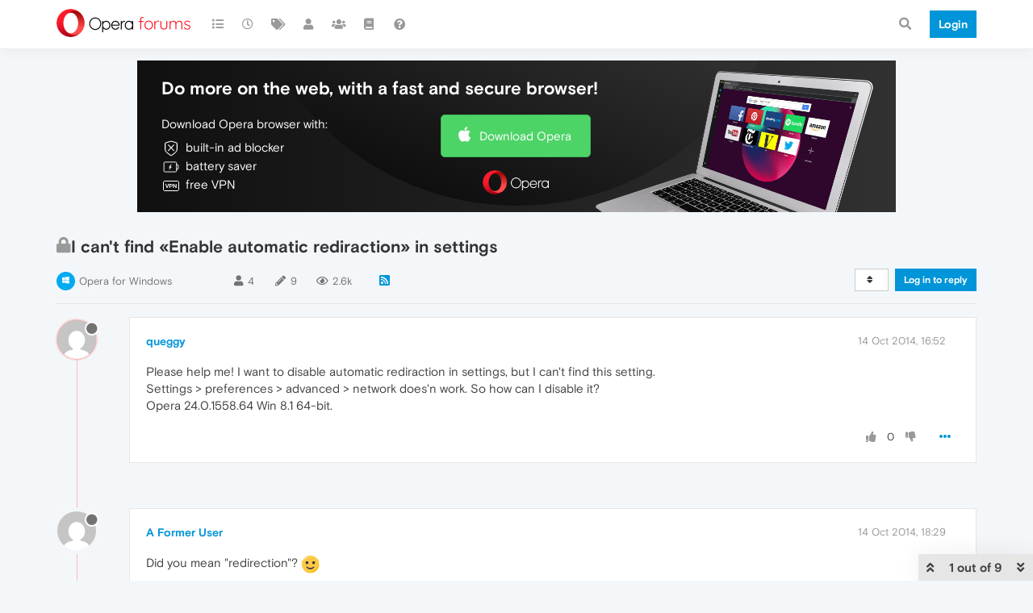

--- FILE ---
content_type: text/html; charset=utf-8
request_url: https://forums.opera.com/topic/5664/i-can-t-find-enable-automatic-rediraction-in-settings
body_size: 17309
content:
<!DOCTYPE html>
<html lang="en-GB" data-dir="ltr" style="direction: ltr; --panel-offset: 50px;"  >
<head>
	<title>I can&#x27;t find «Enable automatic rediraction» in settings | Opera forums</title>
	<meta name="viewport" content="width&#x3D;device-width, initial-scale&#x3D;1.0" />
	<meta name="content-type" content="text/html; charset=UTF-8" />
	<meta name="apple-mobile-web-app-capable" content="yes" />
	<meta name="mobile-web-app-capable" content="yes" />
	<meta property="og:site_name" content="Opera forums" />
	<meta name="msapplication-badge" content="frequency=30; polling-uri=https://forums.opera.com/sitemap.xml" />
	<meta name="theme-color" content="#ffffff" />
	<meta name="title" content="I can&#x27;t find «Enable automatic rediraction» in settings" />
	<meta name="description" content="Please help me! I want to disable automatic rediraction in settings, but I can&#x27;t find this setting. Settings &gt; preferences &gt; advanced &gt; network does&#x27;n work. So how can I disable it? Opera 24.0.1558.64 Win 8.1 64-bit. " />
	<meta property="og:title" content="I can&#x27;t find «Enable automatic rediraction» in settings" />
	<meta property="og:description" content="Please help me! I want to disable automatic rediraction in settings, but I can&#x27;t find this setting. Settings &gt; preferences &gt; advanced &gt; network does&#x27;n work. So how can I disable it? Opera 24.0.1558.64 Win 8.1 64-bit. " />
	<meta property="og:type" content="article" />
	<meta property="article:published_time" content="2014-10-14T16:52:19.000Z" />
	<meta property="article:modified_time" content="2014-10-15T18:40:24.000Z" />
	<meta property="article:section" content="Opera for Windows" />
	<meta property="og:image" content="https://www.gravatar.com/avatar/a69ba1cf82edfcad0e0413510b15389f?size=192&d=mm" />
	<meta property="og:image:url" content="https://www.gravatar.com/avatar/a69ba1cf82edfcad0e0413510b15389f?size=192&d=mm" />
	<meta property="og:image" content="https://forums.opera.com/assets/uploads/system/og-image.png" />
	<meta property="og:image:url" content="https://forums.opera.com/assets/uploads/system/og-image.png" />
	<meta property="og:image:width" content="192" />
	<meta property="og:image:height" content="192" />
	<meta property="og:url" content="https://forums.opera.com/topic/5664/i-can-t-find-enable-automatic-rediraction-in-settings" />
	
	<link rel="stylesheet" type="text/css" href="/assets/client.css?v=pe35ab12ieg" />
	<link rel="icon" type="image/x-icon" href="/assets/uploads/system/favicon.ico?v&#x3D;pe35ab12ieg" />
	<link rel="manifest" href="/manifest.webmanifest" crossorigin="use-credentials" />
	<link rel="search" type="application/opensearchdescription+xml" title="Opera forums" href="/osd.xml" />
	<link rel="apple-touch-icon" href="/assets/uploads/system/touchicon-orig.png" />
	<link rel="icon" sizes="36x36" href="/assets/uploads/system/touchicon-36.png" />
	<link rel="icon" sizes="48x48" href="/assets/uploads/system/touchicon-48.png" />
	<link rel="icon" sizes="72x72" href="/assets/uploads/system/touchicon-72.png" />
	<link rel="icon" sizes="96x96" href="/assets/uploads/system/touchicon-96.png" />
	<link rel="icon" sizes="144x144" href="/assets/uploads/system/touchicon-144.png" />
	<link rel="icon" sizes="192x192" href="/assets/uploads/system/touchicon-192.png" />
	<link rel="prefetch" href="/assets/src/modules/composer.js?v&#x3D;pe35ab12ieg" />
	<link rel="prefetch" href="/assets/src/modules/composer/uploads.js?v&#x3D;pe35ab12ieg" />
	<link rel="prefetch" href="/assets/src/modules/composer/drafts.js?v&#x3D;pe35ab12ieg" />
	<link rel="prefetch" href="/assets/src/modules/composer/tags.js?v&#x3D;pe35ab12ieg" />
	<link rel="prefetch" href="/assets/src/modules/composer/categoryList.js?v&#x3D;pe35ab12ieg" />
	<link rel="prefetch" href="/assets/src/modules/composer/resize.js?v&#x3D;pe35ab12ieg" />
	<link rel="prefetch" href="/assets/src/modules/composer/autocomplete.js?v&#x3D;pe35ab12ieg" />
	<link rel="prefetch" href="/assets/templates/composer.tpl?v&#x3D;pe35ab12ieg" />
	<link rel="prefetch" href="/assets/language/en-GB/topic.json?v&#x3D;pe35ab12ieg" />
	<link rel="prefetch" href="/assets/language/en-GB/modules.json?v&#x3D;pe35ab12ieg" />
	<link rel="prefetch" href="/assets/language/en-GB/tags.json?v&#x3D;pe35ab12ieg" />
	<link rel="prefetch stylesheet" href="/assets/plugins/nodebb-plugin-markdown/themes/default.min.css" />
	<link rel="prefetch" href="/assets/language/en-GB/markdown.json?v&#x3D;pe35ab12ieg" />
	<link rel="prefetch" href="/assets/src/modules/highlight.js" />
	<link rel="stylesheet" href="https://forums.opera.com/assets/plugins/nodebb-plugin-emoji/emoji/styles.css?v&#x3D;pe35ab12ieg" />
	<link rel="canonical" href="https://forums.opera.com/topic/5664/i-can-t-find-enable-automatic-rediraction-in-settings" />
	<link rel="alternate" type="application/rss+xml" href="/topic/5664.rss" />
	<link rel="up" href="https://forums.opera.com/category/11/opera-for-windows" />
	

	<script>
		var config = JSON.parse('{"relative_path":"","upload_url":"/assets/uploads","asset_base_url":"/assets","assetBaseUrl":"/assets","siteTitle":"Opera forums","browserTitle":"Opera forums","titleLayout":"&#123;pageTitle&#125; | &#123;browserTitle&#125;","showSiteTitle":true,"maintenanceMode":false,"minimumTitleLength":4,"maximumTitleLength":255,"minimumPostLength":4,"maximumPostLength":4999,"minimumTagsPerTopic":0,"maximumTagsPerTopic":5,"minimumTagLength":3,"maximumTagLength":15,"undoTimeout":10000,"useOutgoingLinksPage":false,"allowGuestHandles":false,"allowTopicsThumbnail":false,"usePagination":false,"disableChat":false,"disableChatMessageEditing":false,"maximumChatMessageLength":1000,"socketioTransports":["polling","websocket"],"socketioOrigins":"https://forums.opera.com:*","websocketAddress":"","maxReconnectionAttempts":5,"reconnectionDelay":1500,"topicsPerPage":20,"postsPerPage":20,"maximumFileSize":2048,"theme:id":"nodebb-theme-opera","theme:src":"","defaultLang":"en-GB","userLang":"en-GB","loggedIn":false,"uid":-1,"cache-buster":"v=pe35ab12ieg","topicPostSort":"oldest_to_newest","categoryTopicSort":"newest_to_oldest","csrf_token":false,"searchEnabled":true,"searchDefaultInQuick":"titles","bootswatchSkin":"","enablePostHistory":true,"timeagoCutoff":30,"timeagoCodes":["af","am","ar","az-short","az","be","bg","bs","ca","cs","cy","da","de-short","de","dv","el","en-short","en","es-short","es","et","eu","fa-short","fa","fi","fr-short","fr","gl","he","hr","hu","hy","id","is","it-short","it","ja","jv","ko","ky","lt","lv","mk","nl","no","pl","pt-br-short","pt-br","pt-short","pt","ro","rs","ru","rw","si","sk","sl","sq","sr","sv","th","tr-short","tr","uk","ur","uz","vi","zh-CN","zh-TW"],"cookies":{"enabled":false,"message":"[[global:cookies.message]]","dismiss":"[[global:cookies.accept]]","link":"[[global:cookies.learn_more]]","link_url":"https:&#x2F;&#x2F;www.cookiesandyou.com"},"thumbs":{"size":512},"iconBackgrounds":["#f44336","#e91e63","#9c27b0","#673ab7","#3f51b5","#2196f3","#009688","#1b5e20","#33691e","#827717","#e65100","#ff5722","#795548","#607d8b"],"emailPrompt":1,"useragent":{"isYaBrowser":false,"isAuthoritative":true,"isMobile":false,"isMobileNative":false,"isTablet":false,"isiPad":false,"isiPod":false,"isiPhone":false,"isiPhoneNative":false,"isAndroid":false,"isAndroidNative":false,"isBlackberry":false,"isOpera":false,"isIE":false,"isEdge":false,"isIECompatibilityMode":false,"isSafari":false,"isFirefox":false,"isWebkit":false,"isChrome":true,"isKonqueror":false,"isOmniWeb":false,"isSeaMonkey":false,"isFlock":false,"isAmaya":false,"isPhantomJS":false,"isEpiphany":false,"isDesktop":true,"isWindows":false,"isLinux":false,"isLinux64":false,"isMac":true,"isChromeOS":false,"isBada":false,"isSamsung":false,"isRaspberry":false,"isBot":false,"isCurl":false,"isAndroidTablet":false,"isWinJs":false,"isKindleFire":false,"isSilk":false,"isCaptive":false,"isSmartTV":false,"isUC":false,"isFacebook":false,"isAlamoFire":false,"isElectron":false,"silkAccelerated":false,"browser":"Chrome","version":"131.0.0.0","os":"OS X","platform":"Apple Mac","geoIp":{},"source":"Mozilla/5.0 (Macintosh; Intel Mac OS X 10_15_7) AppleWebKit/537.36 (KHTML, like Gecko) Chrome/131.0.0.0 Safari/537.36; ClaudeBot/1.0; +claudebot@anthropic.com)","isWechat":false},"acpLang":"en-GB","topicSearchEnabled":false,"hideSubCategories":false,"hideCategoryLastPost":false,"enableQuickReply":false,"composer-default":{},"markdown":{"highlight":1,"highlightLinesLanguageList":[""],"theme":"default.min.css","defaultHighlightLanguage":""},"opera":{"authValidateEmailURL":"https://auth.opera.com/account/edit-profile"},"google-analytics":{"id":"UA-4118503-39","displayFeatures":"off"},"emojiCustomFirst":false}');
		var app = {
			user: JSON.parse('{"uid":0,"username":"Guest","displayname":"Guest","userslug":"","fullname":"Guest","email":"","icon:text":"?","icon:bgColor":"#aaa","groupTitle":"","groupTitleArray":[],"status":"offline","reputation":0,"email:confirmed":false,"unreadData":{"":{},"new":{},"watched":{},"unreplied":{}},"isAdmin":false,"isGlobalMod":false,"isMod":false,"privileges":{"chat":false,"upload:post:image":false,"upload:post:file":false,"signature":false,"invite":false,"group:create":false,"search:content":false,"search:users":false,"search:tags":false,"view:users":true,"view:tags":true,"view:groups":true,"local:login":false,"ban":false,"mute":false,"view:users:info":false},"timeagoCode":"en","offline":true,"isEmailConfirmSent":false}')
		};
	</script>

	
	
</head>

<body class="page-topic page-topic-5664 page-topic-i-can-t-find-enable-automatic-rediraction-in-settings page-topic-category-11 page-topic-category-opera-for-windows parent-category-5 parent-category-11 page-status-200 theme-opera user-guest skin-noskin">
	<nav id="menu" class="slideout-menu hidden">
		<section class="menu-section" data-section="navigation">
	<ul class="menu-section-list"></ul>
</section>


	</nav>
	<nav id="chats-menu" class="slideout-menu hidden">
		
	</nav>

	<main id="panel" class="slideout-panel">
		<nav class="navbar navbar-default navbar-fixed-top header" id="header-menu" component="navbar">
			<div class="container">
							<div class="navbar-header">
				<button type="button" class="navbar-toggle pull-left" id="mobile-menu">
					<i class="fa fa-lg fa-fw fa-bars unread-count" data-content="0" data-unread-url="/unread"></i>
				</button>
				

				
				<div class="navbar-search visible-xs pull-right">
					<form action="/search" method="GET">
						<button type="button" class="btn btn-link"><i class="fa fa-lg fa-fw fa-search" title="Search"></i></button>
						<input autocomplete="off" type="text" class="form-control hidden" name="term" placeholder="Search"/>
						<button class="btn btn-primary hidden" type="submit"></button>
						<input type="text" class="hidden" name="in" value="titles" />
					</form>
					<div class="quick-search-container hidden">
						<div class="quick-search-results-container"></div>
					</div>
				</div>
				

				<a class="forum-logo-wrapper" href="/">
					<img alt="" class="forum-logo" src="/plugins/nodebb-theme-opera/static/logo@2x.png" />
				</a>

				<div component="navbar/title" class="visible-xs hidden">
					<span></span>
				</div>
			</div>

			<div id="nav-dropdown" class="hidden-xs">
				
				
				<ul id="logged-out-menu" class="nav navbar-nav navbar-right">
					<li class="login">
						<a class="operaLoginButton" href="/auth/opera?return_path=%2Ftopic%2F5664%2Fi-can-t-find-enable-automatic-rediraction-in-settings" data-base-href="/auth/opera" rel="nofollow" target="_top">
							<span class="btn btn-primary">Login</span>
						</a>
					</li>
				</ul>
				
				
				<ul class="nav navbar-nav navbar-right">
					<li>
						<form id="search-form" class="navbar-form clearfix hidden-xs" role="search" method="GET">
							<button id="search-button" type="button" class="btn btn-link"><i class="fa fa-search fa-fw" title="Search"></i></button>
							<div class="hidden" id="search-fields">
								<div class="form-group">
									<input autocomplete="off" type="text" class="form-control" placeholder="Search" name="query" value="">
									<a href="#"><i class="fa fa-gears fa-fw advanced-search-link"></i></a>
								</div>
								<button type="submit" class="btn btn-default hide">Search</button>
							</div>
						</form>
						<div id="quick-search-container" class="quick-search-container hidden">
							<div class="checkbox filter-category">
								<label>
									<input type="checkbox" checked><span class="name"></span>
								</label>
							</div>
							<div class="text-center loading-indicator"><i class="fa fa-spinner fa-spin"></i></div>
							<div class="quick-search-results-container"></div>
						</div>
					</li>
					<li class="visible-xs" id="search-menu">
						<a href="/search">
							<i class="fa fa-search fa-fw"></i> Search
						</a>
					</li>
				</ul>
				

				<ul class="nav navbar-nav navbar-right hidden-xs">
					<li>
						<a href="#" id="reconnect" class="hide" title="Looks like your connection to Opera forums was lost, please wait while we try to reconnect.">
							<i class="fa fa-check"></i>
						</a>
					</li>
				</ul>

				<ul id="main-nav" class="nav navbar-nav">
					
					
					<li class="">
						<a title="Categories" class="navigation-link "
						 href="&#x2F;categories" >
							
							<i class="fa fa-fw fa-list" data-content=""></i>
							
							
							<span class="visible-xs-inline">Categories</span>
							
							
						</a>
						
					</li>
					
					
					
					<li class="">
						<a title="Recent" class="navigation-link "
						 href="&#x2F;recent" >
							
							<i class="fa fa-fw fa-clock-o" data-content=""></i>
							
							
							<span class="visible-xs-inline">Recent</span>
							
							
						</a>
						
					</li>
					
					
					
					<li class="">
						<a title="Tags" class="navigation-link "
						 href="&#x2F;tags" >
							
							<i class="fa fa-fw fa-tags" data-content=""></i>
							
							
							<span class="visible-xs-inline">Tags</span>
							
							
						</a>
						
					</li>
					
					
					
					<li class="">
						<a title="Users" class="navigation-link "
						 href="&#x2F;users" >
							
							<i class="fa fa-fw fa-user" data-content=""></i>
							
							
							<span class="visible-xs-inline">Users</span>
							
							
						</a>
						
					</li>
					
					
					
					<li class="">
						<a title="Groups" class="navigation-link "
						 href="&#x2F;groups" >
							
							<i class="fa fa-fw fa-group" data-content=""></i>
							
							
							<span class="visible-xs-inline">Groups</span>
							
							
						</a>
						
					</li>
					
					
					
					<li class="">
						<a title="Rules" class="navigation-link "
						 href="&#x2F;rules" >
							
							<i class="fa fa-fw fa-book" data-content=""></i>
							
							
							<span class="visible-xs-inline">Rules</span>
							
							
						</a>
						
					</li>
					
					
					
					<li class="">
						<a title="Help" class="navigation-link "
						 href="&#x2F;help" >
							
							<i class="fa fa-fw fa-question-circle" data-content=""></i>
							
							
							<span class="visible-xs-inline">Help</span>
							
							
						</a>
						
					</li>
					
					
				</ul>

				
			</div>

			</div>
		</nav>

		
		<div class="container" id="download-opera">
			<div class="get-opera">
    <div class="get-opera-closer">
        <svg width="24px" height="24px" viewBox="0 0 30 30" version="1.1" xmlns="http://www.w3.org/2000/svg"
             xmlns:xlink="http://www.w3.org/1999/xlink">
            <circle id="oval" fill="#fff" cx="15" cy="15" r="9"></circle>
            <path d="M19.5146932,11 L11,19.5146932" id="line-1" stroke="#452eb7" stroke-width="2"></path>
            <path d="M19.5146932,19.5146932 L11,11" id="line-2" stroke="#452eb7" stroke-width="2"></path>
        </svg>
    </div>
    <p class="get-opera-title">
        <strong>Do more on the web, with a fast and secure browser!</strong>
    </p>
    <p class="get-opera-element">Download Opera browser with:</p>
    <ul class="get-opera-features-list">
        <li class="get-opera-features-list--adblocker">built-in ad blocker</li>
        <li class="get-opera-features-list--battery-saver">battery saver</li>
        <li class="get-opera-features-list--free-vpn">free VPN</li>
    </ul>
    <a class="get-opera-btn os-default"
       href="https://www.opera.com/computer"
       data-query-params="utm_campaign=forums_banner&amp;utm_medium=ip&amp;utm_source=forums_opera_com">Download
        Opera</a>
</div>

		</div>
		

		<div class="container" id="content">
		<noscript>
    <div class="alert alert-danger">
        <p>
            Your browser does not seem to support JavaScript. As a result, your viewing experience will be diminished, and you have been placed in <strong>read-only mode</strong>.
        </p>
        <p>
            Please download a browser that supports JavaScript, or enable it if it's disabled (i.e. NoScript).
        </p>
    </div>
</noscript>
		
<div data-widget-area="header">
	
</div>
<div class="row">
	<div class="topic col-lg-12">
		<div class="topic-header">
			<h1 component="post/header" class="" itemprop="name">
				<span class="topic-title">
					<span component="topic/labels">
						<i component="topic/scheduled" class="pull-left fa fa-clock-o hidden" title="Scheduled"></i>
						<i component="topic/pinned" class="pull-left fa fa-thumb-tack hidden" title="Pinned"></i>
						<i component="topic/locked" class="pull-left fa fa-lock " title="Locked"></i>
						<i class="pull-left fa fa-arrow-circle-right hidden" title="Moved"></i>
						
					</span>
					<span component="topic/title">I can&#x27;t find «Enable automatic rediraction» in settings</span>
				</span>
			</h1>

			<div class="topic-info clearfix">
				<div class="category-item inline-block">
					<div role="presentation" class="icon pull-left" style="background-color: #00abef; color: #ffffff;">
						<i class="fa fa-fw fa-windows"></i>
					</div>
					<a href="/category/11/opera-for-windows">Opera for Windows</a>
				</div>

				<div class="tags tag-list inline-block hidden-xs">
					
				</div>
				<div class="inline-block hidden-xs">
					<div class="stats text-muted">
	<i class="fa fa-fw fa-user" title="Posters"></i>
	<span title="4" class="human-readable-number">4</span>
</div>
<div class="stats text-muted">
	<i class="fa fa-fw fa-pencil" title="Posts"></i>
	<span component="topic/post-count" title="9" class="human-readable-number">9</span>
</div>
<div class="stats views text-muted">
	<i class="fa fa-fw fa-eye" title="Views"></i>
	<span class="human-readable-number" title="2633">2633</span>
</div>
				</div>
				
				<a class="hidden-xs" target="_blank" href="/topic/5664.rss"><i class="fa fa-rss-square"></i></a>
				
				

				<div class="topic-main-buttons pull-right inline-block">
	<span class="loading-indicator btn pull-left hidden" done="0">
		<span class="hidden-xs">Loading More Posts</span> <i class="fa fa-refresh fa-spin"></i>
	</span>

	

	

	<div title="Sort by" class="btn-group bottom-sheet hidden-xs" component="thread/sort">
	<button class="btn btn-sm btn-default dropdown-toggle" data-toggle="dropdown" type="button">
	<span><i class="fa fa-fw fa-sort"></i></span></button>
	<ul class="dropdown-menu dropdown-menu-right">
		<li><a href="#" class="oldest_to_newest" data-sort="oldest_to_newest"><i class="fa fa-fw"></i> Oldest to Newest</a></li>
		<li><a href="#" class="newest_to_oldest" data-sort="newest_to_oldest"><i class="fa fa-fw"></i> Newest to Oldest</a></li>
		<li><a href="#" class="most_votes" data-sort="most_votes"><i class="fa fa-fw"></i> Most Votes</a></li>
	</ul>
</div>


	<div class="inline-block">
	
	</div>
	<div component="topic/reply/container" class="btn-group action-bar bottom-sheet hidden">
	<a href="/compose?tid=5664&title=I can&#x27;t find «Enable automatic rediraction» in settings" class="btn btn-sm btn-primary" component="topic/reply" data-ajaxify="false" role="button"><i class="fa fa-reply visible-xs-inline"></i><span class="visible-sm-inline visible-md-inline visible-lg-inline"> Reply</span></a>
	<button type="button" class="btn btn-sm btn-info dropdown-toggle" data-toggle="dropdown">
		<span class="caret"></span>
	</button>
	<ul class="dropdown-menu pull-right" role="menu">
		<li><a href="#" component="topic/reply-as-topic">Reply as topic</a></li>
	</ul>
</div>




<a component="topic/reply/guest" href="/auth/opera?return_path=%2Ftopic%2F5664%2Fi-can-t-find-enable-automatic-rediraction-in-settings" data-base-href="/auth/opera" class="btn btn-sm btn-primary operaLoginButton" rel="nofollow" target="_top">Log in to reply</a>



</div>

			</div>
		</div>
		

		
		<div component="topic/deleted/message" class="alert alert-warning hidden clearfix">
    <span class="pull-left">This topic has been deleted. Only users with topic management privileges can see it.</span>
    <span class="pull-right">
        
    </span>
</div>
		

		<ul component="topic" class="posts timeline" data-tid="5664" data-cid="11">
			
				<li component="post" class="  topic-owner-post " data-index="0" data-pid="5664" data-uid="46985" data-timestamp="1413305539000" data-username="queggy" data-userslug="queggy" itemscope itemtype="http://schema.org/Comment">
					<a component="post/anchor" data-index="0" id="0"></a>

					<meta itemprop="datePublished" content="2014-10-14T16:52:19.000Z">
					<meta itemprop="dateModified" content="">

					<div class="clearfix post-header">
	<div class="icon pull-left">
		<a href="/user/queggy">
			<img class="avatar  avatar-sm2x avatar-rounded" alt="queggy" title="queggy" data-uid="46985" loading="lazy" component="user/picture" src="https://www.gravatar.com/avatar/a69ba1cf82edfcad0e0413510b15389f?size=192&d=mm" style="" />
			<i component="user/status" class="fa fa-circle status offline" title="Offline"></i>
		</a>
	</div>
</div>

<div class="content" component="post/content" itemprop="text">
	<small class="post-author">
		<strong>
			<a href="/user/queggy" itemprop="author" data-username="queggy" data-uid="46985">queggy</a>
		</strong>

		

		

		<span class="visible-xs-inline-block visible-sm-inline-block visible-md-inline-block visible-lg-inline-block">
			
			<span>
				
			</span>
		</span>

	</small>
	<small class="pull-right">
		<span class="bookmarked"><i class="fa fa-bookmark-o"></i></span>
	</small>
	<small class="pull-right">
		<i component="post/edit-indicator" class="fa fa-pencil-square edit-icon hidden"></i>

		<small data-editor="" component="post/editor" class="hidden">last edited by  <span class="timeago" title=""></span></small>

		<span class="visible-xs-inline-block visible-sm-inline-block visible-md-inline-block visible-lg-inline-block">
			<a class="permalink" href="/post/5664"><span class="timeago" title="2014-10-14T16:52:19.000Z"></span></a>
		</span>
	</small>

	<p dir="auto">Please help me! I want to disable automatic rediraction in settings, but I can't find this setting.<br />
Settings &gt; preferences &gt; advanced &gt; network does'n work. So how can I disable it?<br />
Opera 24.0.1558.64 Win 8.1 64-bit.</p>


	

</div>

<div class="clearfix post-footer">


	<small class="pull-right post-footer-menu">
		<span class="post-tools">
			<a component="post/reply" href="#" class="no-select hidden">Reply</a>
			<a component="post/quote" href="#" class="no-select hidden">Quote</a>
		</span>

		
		<span class="votes">
			<a component="post/upvote" href="#" class="">
				<i class="fa fa-thumbs-up"></i>
			</a>

			<span component="post/vote-count" data-votes="0">0</span>

			
			<a component="post/downvote" href="#" class="">
				<i class="fa fa-thumbs-down"></i>
			</a>
			
		</span>
		

		<span component="post/tools" class="dropdown moderator-tools bottom-sheet ">
	<a href="#" data-toggle="dropdown" data-ajaxify="false"><i class="fa fa-fw fa-ellipsis-h"></i></a>
	<ul class="dropdown-menu dropdown-menu-right" role="menu"></ul>
</span>

	</small>

	
	<a component="post/reply-count" data-target-component="post/replies/container" href="#" class="threaded-replies no-select hidden">
		<span component="post/reply-count/avatars" class="avatars hidden ">
			
		</span>

		<strong class="replies-count" component="post/reply-count/text" data-replies="0">1 Reply</strong>
		<span class="replies-last hidden-xs">Last reply <span class="timeago" title=""></span></span>

		<i class="fa fa-fw fa-chevron-right" component="post/replies/open"></i>
		<i class="fa fa-fw fa-chevron-down hidden" component="post/replies/close"></i>
		<i class="fa fa-fw fa-spin fa-spinner hidden" component="post/replies/loading"></i>
	</a>
	
	<div component="post/replies/container"></div>
</div>

				</li>
				
			
				<li component="post" class="   " data-index="1" data-pid="54073" data-uid="1966" data-timestamp="1413311389000" data-username="A Former User" data-userslug="" itemscope itemtype="http://schema.org/Comment">
					<a component="post/anchor" data-index="1" id="1"></a>

					<meta itemprop="datePublished" content="2014-10-14T18:29:49.000Z">
					<meta itemprop="dateModified" content="">

					<div class="clearfix post-header">
	<div class="icon pull-left">
		<a href="#">
			<img class="avatar  avatar-sm2x avatar-rounded" alt="A Former User" title="A Former User" data-uid="0" loading="lazy" component="user/picture" src="https://www.gravatar.com/avatar/d41d8cd98f00b204e9800998ecf8427e?size=192&d=mm" style="" />
			<i component="user/status" class="fa fa-circle status offline" title="Offline"></i>
		</a>
	</div>
</div>

<div class="content" component="post/content" itemprop="text">
	<small class="post-author">
		<strong>
			<a href="#" itemprop="author" data-username="A Former User" data-uid="0">A Former User</a>
		</strong>

		

		

		<span class="visible-xs-inline-block visible-sm-inline-block visible-md-inline-block visible-lg-inline-block">
			
			<span>
				
			</span>
		</span>

	</small>
	<small class="pull-right">
		<span class="bookmarked"><i class="fa fa-bookmark-o"></i></span>
	</small>
	<small class="pull-right">
		<i component="post/edit-indicator" class="fa fa-pencil-square edit-icon hidden"></i>

		<small data-editor="" component="post/editor" class="hidden">last edited by  <span class="timeago" title=""></span></small>

		<span class="visible-xs-inline-block visible-sm-inline-block visible-md-inline-block visible-lg-inline-block">
			<a class="permalink" href="/post/54073"><span class="timeago" title="2014-10-14T18:29:49.000Z"></span></a>
		</span>
	</small>

	<p dir="auto">Did you mean "redirection"? <img src="https://forums.opera.com/assets/plugins/nodebb-plugin-emoji/emoji/emoji-one/1f642.png?v=pe35ab12ieg" class="not-responsive emoji emoji-emoji-one emoji--slightly_smiling_face" title=":)" alt="🙂" /></p>
<p dir="auto">Did you try heading to <code>opera://flags</code>?</p>


	

</div>

<div class="clearfix post-footer">


	<small class="pull-right post-footer-menu">
		<span class="post-tools">
			<a component="post/reply" href="#" class="no-select hidden">Reply</a>
			<a component="post/quote" href="#" class="no-select hidden">Quote</a>
		</span>

		
		<span class="votes">
			<a component="post/upvote" href="#" class="">
				<i class="fa fa-thumbs-up"></i>
			</a>

			<span component="post/vote-count" data-votes="0">0</span>

			
			<a component="post/downvote" href="#" class="">
				<i class="fa fa-thumbs-down"></i>
			</a>
			
		</span>
		

		<span component="post/tools" class="dropdown moderator-tools bottom-sheet ">
	<a href="#" data-toggle="dropdown" data-ajaxify="false"><i class="fa fa-fw fa-ellipsis-h"></i></a>
	<ul class="dropdown-menu dropdown-menu-right" role="menu"></ul>
</span>

	</small>

	
	<a component="post/reply-count" data-target-component="post/replies/container" href="#" class="threaded-replies no-select hidden">
		<span component="post/reply-count/avatars" class="avatars hidden ">
			
		</span>

		<strong class="replies-count" component="post/reply-count/text" data-replies="0">1 Reply</strong>
		<span class="replies-last hidden-xs">Last reply <span class="timeago" title=""></span></span>

		<i class="fa fa-fw fa-chevron-right" component="post/replies/open"></i>
		<i class="fa fa-fw fa-chevron-down hidden" component="post/replies/close"></i>
		<i class="fa fa-fw fa-spin fa-spinner hidden" component="post/replies/loading"></i>
	</a>
	
	<div component="post/replies/container"></div>
</div>

				</li>
				
			
				<li component="post" class="  topic-owner-post " data-index="2" data-pid="54075" data-uid="46985" data-timestamp="1413313244000" data-username="queggy" data-userslug="queggy" itemscope itemtype="http://schema.org/Comment">
					<a component="post/anchor" data-index="2" id="2"></a>

					<meta itemprop="datePublished" content="2014-10-14T19:00:44.000Z">
					<meta itemprop="dateModified" content="">

					<div class="clearfix post-header">
	<div class="icon pull-left">
		<a href="/user/queggy">
			<img class="avatar  avatar-sm2x avatar-rounded" alt="queggy" title="queggy" data-uid="46985" loading="lazy" component="user/picture" src="https://www.gravatar.com/avatar/a69ba1cf82edfcad0e0413510b15389f?size=192&d=mm" style="" />
			<i component="user/status" class="fa fa-circle status offline" title="Offline"></i>
		</a>
	</div>
</div>

<div class="content" component="post/content" itemprop="text">
	<small class="post-author">
		<strong>
			<a href="/user/queggy" itemprop="author" data-username="queggy" data-uid="46985">queggy</a>
		</strong>

		

		

		<span class="visible-xs-inline-block visible-sm-inline-block visible-md-inline-block visible-lg-inline-block">
			
			<span>
				
			</span>
		</span>

	</small>
	<small class="pull-right">
		<span class="bookmarked"><i class="fa fa-bookmark-o"></i></span>
	</small>
	<small class="pull-right">
		<i component="post/edit-indicator" class="fa fa-pencil-square edit-icon hidden"></i>

		<small data-editor="" component="post/editor" class="hidden">last edited by  <span class="timeago" title=""></span></small>

		<span class="visible-xs-inline-block visible-sm-inline-block visible-md-inline-block visible-lg-inline-block">
			<a class="permalink" href="/post/54075"><span class="timeago" title="2014-10-14T19:00:44.000Z"></span></a>
		</span>
	</small>

	<blockquote>
<p dir="auto">Did you mean "redirection"?<br />
Did you try heading to opera://flags?</p>
</blockquote>
<p dir="auto">Yes, redirection, heh. I'm sorry.<br />
No, there's no plug-ins related with redirection. I activated «Redirect every time» in the promt when browser asked to connect me with something.<br />
Thank you for answer!</p>


	

</div>

<div class="clearfix post-footer">


	<small class="pull-right post-footer-menu">
		<span class="post-tools">
			<a component="post/reply" href="#" class="no-select hidden">Reply</a>
			<a component="post/quote" href="#" class="no-select hidden">Quote</a>
		</span>

		
		<span class="votes">
			<a component="post/upvote" href="#" class="">
				<i class="fa fa-thumbs-up"></i>
			</a>

			<span component="post/vote-count" data-votes="0">0</span>

			
			<a component="post/downvote" href="#" class="">
				<i class="fa fa-thumbs-down"></i>
			</a>
			
		</span>
		

		<span component="post/tools" class="dropdown moderator-tools bottom-sheet ">
	<a href="#" data-toggle="dropdown" data-ajaxify="false"><i class="fa fa-fw fa-ellipsis-h"></i></a>
	<ul class="dropdown-menu dropdown-menu-right" role="menu"></ul>
</span>

	</small>

	
	<a component="post/reply-count" data-target-component="post/replies/container" href="#" class="threaded-replies no-select hidden">
		<span component="post/reply-count/avatars" class="avatars hidden ">
			
		</span>

		<strong class="replies-count" component="post/reply-count/text" data-replies="0">1 Reply</strong>
		<span class="replies-last hidden-xs">Last reply <span class="timeago" title=""></span></span>

		<i class="fa fa-fw fa-chevron-right" component="post/replies/open"></i>
		<i class="fa fa-fw fa-chevron-down hidden" component="post/replies/close"></i>
		<i class="fa fa-fw fa-spin fa-spinner hidden" component="post/replies/loading"></i>
	</a>
	
	<div component="post/replies/container"></div>
</div>

				</li>
				
			
				<li component="post" class="   " data-index="3" data-pid="54079" data-uid="73" data-timestamp="1413317077000" data-username="leocg" data-userslug="leocg" itemscope itemtype="http://schema.org/Comment">
					<a component="post/anchor" data-index="3" id="3"></a>

					<meta itemprop="datePublished" content="2014-10-14T20:04:37.000Z">
					<meta itemprop="dateModified" content="">

					<div class="clearfix post-header">
	<div class="icon pull-left">
		<a href="/user/leocg">
			<img class="avatar  avatar-sm2x avatar-rounded" alt="leocg" title="leocg" data-uid="73" loading="lazy" component="user/picture" src="https://www.gravatar.com/avatar/c5fa45c96370c4e87babc48ea950c830?size=192&d=mm" style="" />
			<i component="user/status" class="fa fa-circle status away" title="Away"></i>
		</a>
	</div>
</div>

<div class="content" component="post/content" itemprop="text">
	<small class="post-author">
		<strong>
			<a href="/user/leocg" itemprop="author" data-username="leocg" data-uid="73">leocg</a>
		</strong>

		

<a href="/groups/global-moderators"><small class="label group-label inline-block" style="color:#ffffff;background-color: #006ca6;"><i class="fa fa-gavel"></i> Moderator</small></a>



<a href="/groups/community-volunteers"><small class="label group-label inline-block" style="color:#ffffff;background-color: #339900;"><i class="fa fa-hand-paper-o"></i> Volunteer</small></a>



		

		<span class="visible-xs-inline-block visible-sm-inline-block visible-md-inline-block visible-lg-inline-block">
			
			<span>
				
			</span>
		</span>

	</small>
	<small class="pull-right">
		<span class="bookmarked"><i class="fa fa-bookmark-o"></i></span>
	</small>
	<small class="pull-right">
		<i component="post/edit-indicator" class="fa fa-pencil-square edit-icon hidden"></i>

		<small data-editor="" component="post/editor" class="hidden">last edited by  <span class="timeago" title=""></span></small>

		<span class="visible-xs-inline-block visible-sm-inline-block visible-md-inline-block visible-lg-inline-block">
			<a class="permalink" href="/post/54079"><span class="timeago" title="2014-10-14T20:04:37.000Z"></span></a>
		</span>
	</small>

	<p dir="auto">There is no such setting on Opera Blink (15+)</p>


	

</div>

<div class="clearfix post-footer">


	<small class="pull-right post-footer-menu">
		<span class="post-tools">
			<a component="post/reply" href="#" class="no-select hidden">Reply</a>
			<a component="post/quote" href="#" class="no-select hidden">Quote</a>
		</span>

		
		<span class="votes">
			<a component="post/upvote" href="#" class="">
				<i class="fa fa-thumbs-up"></i>
			</a>

			<span component="post/vote-count" data-votes="0">0</span>

			
			<a component="post/downvote" href="#" class="">
				<i class="fa fa-thumbs-down"></i>
			</a>
			
		</span>
		

		<span component="post/tools" class="dropdown moderator-tools bottom-sheet ">
	<a href="#" data-toggle="dropdown" data-ajaxify="false"><i class="fa fa-fw fa-ellipsis-h"></i></a>
	<ul class="dropdown-menu dropdown-menu-right" role="menu"></ul>
</span>

	</small>

	
	<a component="post/reply-count" data-target-component="post/replies/container" href="#" class="threaded-replies no-select hidden">
		<span component="post/reply-count/avatars" class="avatars hidden ">
			
		</span>

		<strong class="replies-count" component="post/reply-count/text" data-replies="0">1 Reply</strong>
		<span class="replies-last hidden-xs">Last reply <span class="timeago" title=""></span></span>

		<i class="fa fa-fw fa-chevron-right" component="post/replies/open"></i>
		<i class="fa fa-fw fa-chevron-down hidden" component="post/replies/close"></i>
		<i class="fa fa-fw fa-spin fa-spinner hidden" component="post/replies/loading"></i>
	</a>
	
	<div component="post/replies/container"></div>
</div>

				</li>
				
			
				<li component="post" class="  topic-owner-post " data-index="4" data-pid="54117" data-uid="46985" data-timestamp="1413345299000" data-username="queggy" data-userslug="queggy" itemscope itemtype="http://schema.org/Comment">
					<a component="post/anchor" data-index="4" id="4"></a>

					<meta itemprop="datePublished" content="2014-10-15T03:54:59.000Z">
					<meta itemprop="dateModified" content="">

					<div class="clearfix post-header">
	<div class="icon pull-left">
		<a href="/user/queggy">
			<img class="avatar  avatar-sm2x avatar-rounded" alt="queggy" title="queggy" data-uid="46985" loading="lazy" component="user/picture" src="https://www.gravatar.com/avatar/a69ba1cf82edfcad0e0413510b15389f?size=192&d=mm" style="" />
			<i component="user/status" class="fa fa-circle status offline" title="Offline"></i>
		</a>
	</div>
</div>

<div class="content" component="post/content" itemprop="text">
	<small class="post-author">
		<strong>
			<a href="/user/queggy" itemprop="author" data-username="queggy" data-uid="46985">queggy</a>
		</strong>

		

		

		<span class="visible-xs-inline-block visible-sm-inline-block visible-md-inline-block visible-lg-inline-block">
			
			<span>
				
			</span>
		</span>

	</small>
	<small class="pull-right">
		<span class="bookmarked"><i class="fa fa-bookmark-o"></i></span>
	</small>
	<small class="pull-right">
		<i component="post/edit-indicator" class="fa fa-pencil-square edit-icon hidden"></i>

		<small data-editor="" component="post/editor" class="hidden">last edited by  <span class="timeago" title=""></span></small>

		<span class="visible-xs-inline-block visible-sm-inline-block visible-md-inline-block visible-lg-inline-block">
			<a class="permalink" href="/post/54117"><span class="timeago" title="2014-10-15T03:54:59.000Z"></span></a>
		</span>
	</small>

	<blockquote>
<p dir="auto">There is no such setting on Opera Blink (15+)</p>
</blockquote>
<p dir="auto">But can I change it somehow?</p>


	

</div>

<div class="clearfix post-footer">


	<small class="pull-right post-footer-menu">
		<span class="post-tools">
			<a component="post/reply" href="#" class="no-select hidden">Reply</a>
			<a component="post/quote" href="#" class="no-select hidden">Quote</a>
		</span>

		
		<span class="votes">
			<a component="post/upvote" href="#" class="">
				<i class="fa fa-thumbs-up"></i>
			</a>

			<span component="post/vote-count" data-votes="0">0</span>

			
			<a component="post/downvote" href="#" class="">
				<i class="fa fa-thumbs-down"></i>
			</a>
			
		</span>
		

		<span component="post/tools" class="dropdown moderator-tools bottom-sheet ">
	<a href="#" data-toggle="dropdown" data-ajaxify="false"><i class="fa fa-fw fa-ellipsis-h"></i></a>
	<ul class="dropdown-menu dropdown-menu-right" role="menu"></ul>
</span>

	</small>

	
	<a component="post/reply-count" data-target-component="post/replies/container" href="#" class="threaded-replies no-select hidden">
		<span component="post/reply-count/avatars" class="avatars hidden ">
			
		</span>

		<strong class="replies-count" component="post/reply-count/text" data-replies="0">1 Reply</strong>
		<span class="replies-last hidden-xs">Last reply <span class="timeago" title=""></span></span>

		<i class="fa fa-fw fa-chevron-right" component="post/replies/open"></i>
		<i class="fa fa-fw fa-chevron-down hidden" component="post/replies/close"></i>
		<i class="fa fa-fw fa-spin fa-spinner hidden" component="post/replies/loading"></i>
	</a>
	
	<div component="post/replies/container"></div>
</div>

				</li>
				
			
				<li component="post" class="   " data-index="5" data-pid="54124" data-uid="73" data-timestamp="1413353742000" data-username="leocg" data-userslug="leocg" itemscope itemtype="http://schema.org/Comment">
					<a component="post/anchor" data-index="5" id="5"></a>

					<meta itemprop="datePublished" content="2014-10-15T06:15:42.000Z">
					<meta itemprop="dateModified" content="">

					<div class="clearfix post-header">
	<div class="icon pull-left">
		<a href="/user/leocg">
			<img class="avatar  avatar-sm2x avatar-rounded" alt="leocg" title="leocg" data-uid="73" loading="lazy" component="user/picture" src="https://www.gravatar.com/avatar/c5fa45c96370c4e87babc48ea950c830?size=192&d=mm" style="" />
			<i component="user/status" class="fa fa-circle status away" title="Away"></i>
		</a>
	</div>
</div>

<div class="content" component="post/content" itemprop="text">
	<small class="post-author">
		<strong>
			<a href="/user/leocg" itemprop="author" data-username="leocg" data-uid="73">leocg</a>
		</strong>

		

<a href="/groups/global-moderators"><small class="label group-label inline-block" style="color:#ffffff;background-color: #006ca6;"><i class="fa fa-gavel"></i> Moderator</small></a>



<a href="/groups/community-volunteers"><small class="label group-label inline-block" style="color:#ffffff;background-color: #339900;"><i class="fa fa-hand-paper-o"></i> Volunteer</small></a>



		

		<span class="visible-xs-inline-block visible-sm-inline-block visible-md-inline-block visible-lg-inline-block">
			
			<span>
				
			</span>
		</span>

	</small>
	<small class="pull-right">
		<span class="bookmarked"><i class="fa fa-bookmark-o"></i></span>
	</small>
	<small class="pull-right">
		<i component="post/edit-indicator" class="fa fa-pencil-square edit-icon hidden"></i>

		<small data-editor="" component="post/editor" class="hidden">last edited by  <span class="timeago" title=""></span></small>

		<span class="visible-xs-inline-block visible-sm-inline-block visible-md-inline-block visible-lg-inline-block">
			<a class="permalink" href="/post/54124"><span class="timeago" title="2014-10-15T06:15:42.000Z"></span></a>
		</span>
	</small>

	<blockquote>
<blockquote>
<p dir="auto">There is no such setting on Opera Blink (15+)</p>
</blockquote>
<p dir="auto">But can I change it somehow?</p>
</blockquote>
<p dir="auto">Nope. Not that i know at least.</p>


	

</div>

<div class="clearfix post-footer">


	<small class="pull-right post-footer-menu">
		<span class="post-tools">
			<a component="post/reply" href="#" class="no-select hidden">Reply</a>
			<a component="post/quote" href="#" class="no-select hidden">Quote</a>
		</span>

		
		<span class="votes">
			<a component="post/upvote" href="#" class="">
				<i class="fa fa-thumbs-up"></i>
			</a>

			<span component="post/vote-count" data-votes="0">0</span>

			
			<a component="post/downvote" href="#" class="">
				<i class="fa fa-thumbs-down"></i>
			</a>
			
		</span>
		

		<span component="post/tools" class="dropdown moderator-tools bottom-sheet ">
	<a href="#" data-toggle="dropdown" data-ajaxify="false"><i class="fa fa-fw fa-ellipsis-h"></i></a>
	<ul class="dropdown-menu dropdown-menu-right" role="menu"></ul>
</span>

	</small>

	
	<a component="post/reply-count" data-target-component="post/replies/container" href="#" class="threaded-replies no-select hidden">
		<span component="post/reply-count/avatars" class="avatars hidden ">
			
		</span>

		<strong class="replies-count" component="post/reply-count/text" data-replies="0">1 Reply</strong>
		<span class="replies-last hidden-xs">Last reply <span class="timeago" title=""></span></span>

		<i class="fa fa-fw fa-chevron-right" component="post/replies/open"></i>
		<i class="fa fa-fw fa-chevron-down hidden" component="post/replies/close"></i>
		<i class="fa fa-fw fa-spin fa-spinner hidden" component="post/replies/loading"></i>
	</a>
	
	<div component="post/replies/container"></div>
</div>

				</li>
				
			
				<li component="post" class="   " data-index="6" data-pid="54125" data-uid="6966" data-timestamp="1413354029000" data-username="A Former User" data-userslug="" itemscope itemtype="http://schema.org/Comment">
					<a component="post/anchor" data-index="6" id="6"></a>

					<meta itemprop="datePublished" content="2014-10-15T06:20:29.000Z">
					<meta itemprop="dateModified" content="">

					<div class="clearfix post-header">
	<div class="icon pull-left">
		<a href="#">
			<img class="avatar  avatar-sm2x avatar-rounded" alt="A Former User" title="A Former User" data-uid="0" loading="lazy" component="user/picture" src="https://www.gravatar.com/avatar/d41d8cd98f00b204e9800998ecf8427e?size=192&d=mm" style="" />
			<i component="user/status" class="fa fa-circle status offline" title="Offline"></i>
		</a>
	</div>
</div>

<div class="content" component="post/content" itemprop="text">
	<small class="post-author">
		<strong>
			<a href="#" itemprop="author" data-username="A Former User" data-uid="0">A Former User</a>
		</strong>

		

		

		<span class="visible-xs-inline-block visible-sm-inline-block visible-md-inline-block visible-lg-inline-block">
			
			<span>
				
			</span>
		</span>

	</small>
	<small class="pull-right">
		<span class="bookmarked"><i class="fa fa-bookmark-o"></i></span>
	</small>
	<small class="pull-right">
		<i component="post/edit-indicator" class="fa fa-pencil-square edit-icon hidden"></i>

		<small data-editor="" component="post/editor" class="hidden">last edited by  <span class="timeago" title=""></span></small>

		<span class="visible-xs-inline-block visible-sm-inline-block visible-md-inline-block visible-lg-inline-block">
			<a class="permalink" href="/post/54125"><span class="timeago" title="2014-10-15T06:20:29.000Z"></span></a>
		</span>
	</small>

	<p dir="auto">Hi <a class="plugin-mentions-user plugin-mentions-a" href="https://forums.opera.com/uid/46985">@queggy</a>: you can install the "<a href="https://chrome.google.com/webstore/detail/fix-url-links-redirect/ngcknmhpnonbbekommfpihpddphgiojd" target="_blank" rel="noopener noreferrer nofollow ugc">Fix Url Links Redirect</a>" extension from the Chrome Web Store, but to install it in the Opera, you need install first one of the extensions: "<a href="https://addons.opera.com/en/extensions/details/extension-source-viewer/" target="_blank" rel="noopener noreferrer nofollow ugc">Extension source viewer</a>", or "<a href="https://addons.opera.com/en/extensions/details/download-chrome-extension-9/" target="_blank" rel="noopener noreferrer nofollow ugc">Download Chrome Extension</a>" <img src="https://forums.opera.com/assets/plugins/nodebb-plugin-emoji/emoji/emoji-one/1f609.png?v=pe35ab12ieg" class="not-responsive emoji emoji-emoji-one emoji--winking_face" title=";-)" alt="😉" /></p>


	

</div>

<div class="clearfix post-footer">


	<small class="pull-right post-footer-menu">
		<span class="post-tools">
			<a component="post/reply" href="#" class="no-select hidden">Reply</a>
			<a component="post/quote" href="#" class="no-select hidden">Quote</a>
		</span>

		
		<span class="votes">
			<a component="post/upvote" href="#" class="">
				<i class="fa fa-thumbs-up"></i>
			</a>

			<span component="post/vote-count" data-votes="0">0</span>

			
			<a component="post/downvote" href="#" class="">
				<i class="fa fa-thumbs-down"></i>
			</a>
			
		</span>
		

		<span component="post/tools" class="dropdown moderator-tools bottom-sheet ">
	<a href="#" data-toggle="dropdown" data-ajaxify="false"><i class="fa fa-fw fa-ellipsis-h"></i></a>
	<ul class="dropdown-menu dropdown-menu-right" role="menu"></ul>
</span>

	</small>

	
	<a component="post/reply-count" data-target-component="post/replies/container" href="#" class="threaded-replies no-select hidden">
		<span component="post/reply-count/avatars" class="avatars hidden ">
			
		</span>

		<strong class="replies-count" component="post/reply-count/text" data-replies="0">1 Reply</strong>
		<span class="replies-last hidden-xs">Last reply <span class="timeago" title=""></span></span>

		<i class="fa fa-fw fa-chevron-right" component="post/replies/open"></i>
		<i class="fa fa-fw fa-chevron-down hidden" component="post/replies/close"></i>
		<i class="fa fa-fw fa-spin fa-spinner hidden" component="post/replies/loading"></i>
	</a>
	
	<div component="post/replies/container"></div>
</div>

				</li>
				
			
				<li component="post" class="  topic-owner-post " data-index="7" data-pid="54165" data-uid="46985" data-timestamp="1413383640000" data-username="queggy" data-userslug="queggy" itemscope itemtype="http://schema.org/Comment">
					<a component="post/anchor" data-index="7" id="7"></a>

					<meta itemprop="datePublished" content="2014-10-15T14:34:00.000Z">
					<meta itemprop="dateModified" content="">

					<div class="clearfix post-header">
	<div class="icon pull-left">
		<a href="/user/queggy">
			<img class="avatar  avatar-sm2x avatar-rounded" alt="queggy" title="queggy" data-uid="46985" loading="lazy" component="user/picture" src="https://www.gravatar.com/avatar/a69ba1cf82edfcad0e0413510b15389f?size=192&d=mm" style="" />
			<i component="user/status" class="fa fa-circle status offline" title="Offline"></i>
		</a>
	</div>
</div>

<div class="content" component="post/content" itemprop="text">
	<small class="post-author">
		<strong>
			<a href="/user/queggy" itemprop="author" data-username="queggy" data-uid="46985">queggy</a>
		</strong>

		

		

		<span class="visible-xs-inline-block visible-sm-inline-block visible-md-inline-block visible-lg-inline-block">
			
			<span>
				
			</span>
		</span>

	</small>
	<small class="pull-right">
		<span class="bookmarked"><i class="fa fa-bookmark-o"></i></span>
	</small>
	<small class="pull-right">
		<i component="post/edit-indicator" class="fa fa-pencil-square edit-icon hidden"></i>

		<small data-editor="" component="post/editor" class="hidden">last edited by  <span class="timeago" title=""></span></small>

		<span class="visible-xs-inline-block visible-sm-inline-block visible-md-inline-block visible-lg-inline-block">
			<a class="permalink" href="/post/54165"><span class="timeago" title="2014-10-15T14:34:00.000Z"></span></a>
		</span>
	</small>

	<blockquote>
<p dir="auto">Hi <a class="plugin-mentions-user plugin-mentions-a" href="https://forums.opera.com/uid/46985">@queggy</a>: you can install the "Fix Url Links Redirect" extension from the Chrome Web Store, but to install it in the Opera, you need install first one of the extensions: "Extension source viewer", or "Download Chrome Extension" <img src="https://forums.opera.com/assets/plugins/nodebb-plugin-emoji/emoji/emoji-one/1f609.png?v=pe35ab12ieg" class="not-responsive emoji emoji-emoji-one emoji--winking_face" title=";-)" alt="😉" /></p>
</blockquote>
<p dir="auto">I will try to do it, thank you so much!</p>


	

</div>

<div class="clearfix post-footer">


	<small class="pull-right post-footer-menu">
		<span class="post-tools">
			<a component="post/reply" href="#" class="no-select hidden">Reply</a>
			<a component="post/quote" href="#" class="no-select hidden">Quote</a>
		</span>

		
		<span class="votes">
			<a component="post/upvote" href="#" class="">
				<i class="fa fa-thumbs-up"></i>
			</a>

			<span component="post/vote-count" data-votes="0">0</span>

			
			<a component="post/downvote" href="#" class="">
				<i class="fa fa-thumbs-down"></i>
			</a>
			
		</span>
		

		<span component="post/tools" class="dropdown moderator-tools bottom-sheet ">
	<a href="#" data-toggle="dropdown" data-ajaxify="false"><i class="fa fa-fw fa-ellipsis-h"></i></a>
	<ul class="dropdown-menu dropdown-menu-right" role="menu"></ul>
</span>

	</small>

	
	<a component="post/reply-count" data-target-component="post/replies/container" href="#" class="threaded-replies no-select hidden">
		<span component="post/reply-count/avatars" class="avatars hidden ">
			
		</span>

		<strong class="replies-count" component="post/reply-count/text" data-replies="0">1 Reply</strong>
		<span class="replies-last hidden-xs">Last reply <span class="timeago" title=""></span></span>

		<i class="fa fa-fw fa-chevron-right" component="post/replies/open"></i>
		<i class="fa fa-fw fa-chevron-down hidden" component="post/replies/close"></i>
		<i class="fa fa-fw fa-spin fa-spinner hidden" component="post/replies/loading"></i>
	</a>
	
	<div component="post/replies/container"></div>
</div>

				</li>
				
			
				<li component="post" class="  topic-owner-post " data-index="8" data-pid="54214" data-uid="46985" data-timestamp="1413398424000" data-username="queggy" data-userslug="queggy" itemscope itemtype="http://schema.org/Comment">
					<a component="post/anchor" data-index="8" id="8"></a>

					<meta itemprop="datePublished" content="2014-10-15T18:40:24.000Z">
					<meta itemprop="dateModified" content="">

					<div class="clearfix post-header">
	<div class="icon pull-left">
		<a href="/user/queggy">
			<img class="avatar  avatar-sm2x avatar-rounded" alt="queggy" title="queggy" data-uid="46985" loading="lazy" component="user/picture" src="https://www.gravatar.com/avatar/a69ba1cf82edfcad0e0413510b15389f?size=192&d=mm" style="" />
			<i component="user/status" class="fa fa-circle status offline" title="Offline"></i>
		</a>
	</div>
</div>

<div class="content" component="post/content" itemprop="text">
	<small class="post-author">
		<strong>
			<a href="/user/queggy" itemprop="author" data-username="queggy" data-uid="46985">queggy</a>
		</strong>

		

		

		<span class="visible-xs-inline-block visible-sm-inline-block visible-md-inline-block visible-lg-inline-block">
			
			<span>
				
			</span>
		</span>

	</small>
	<small class="pull-right">
		<span class="bookmarked"><i class="fa fa-bookmark-o"></i></span>
	</small>
	<small class="pull-right">
		<i component="post/edit-indicator" class="fa fa-pencil-square edit-icon hidden"></i>

		<small data-editor="" component="post/editor" class="hidden">last edited by  <span class="timeago" title=""></span></small>

		<span class="visible-xs-inline-block visible-sm-inline-block visible-md-inline-block visible-lg-inline-block">
			<a class="permalink" href="/post/54214"><span class="timeago" title="2014-10-15T18:40:24.000Z"></span></a>
		</span>
	</small>

	<blockquote>
<p dir="auto">Hi <a class="plugin-mentions-user plugin-mentions-a" href="https://forums.opera.com/uid/46985">@queggy</a>: you can install the "Fix Url Links Redirect" extension from the Chrome Web Store, but to install it in the Opera, you need install first one of the extensions: "Extension source viewer", or "Download Chrome Extension" <img src="https://forums.opera.com/assets/plugins/nodebb-plugin-emoji/emoji/emoji-one/1f609.png?v=pe35ab12ieg" class="not-responsive emoji emoji-emoji-one emoji--winking_face" title=";-)" alt="😉" /></p>
</blockquote>
<p dir="auto">Hmm it's similar to what I want to see, but there's actually one feature I want to have in my Opera. I am playing some games through Steam, and there's some sites with trading etc. where I need to only click «+» button to add user.</p>
<p dir="auto">In the past Opera asked me to do redirect every time in promt, but I activated «Redirect every time» and now I want to see these promts every time again like it was in the past. Maybe «Fix Url Links Redirect» can do that work, but now it don't work on sites I use.</p>


	

</div>

<div class="clearfix post-footer">


	<small class="pull-right post-footer-menu">
		<span class="post-tools">
			<a component="post/reply" href="#" class="no-select hidden">Reply</a>
			<a component="post/quote" href="#" class="no-select hidden">Quote</a>
		</span>

		
		<span class="votes">
			<a component="post/upvote" href="#" class="">
				<i class="fa fa-thumbs-up"></i>
			</a>

			<span component="post/vote-count" data-votes="0">0</span>

			
			<a component="post/downvote" href="#" class="">
				<i class="fa fa-thumbs-down"></i>
			</a>
			
		</span>
		

		<span component="post/tools" class="dropdown moderator-tools bottom-sheet ">
	<a href="#" data-toggle="dropdown" data-ajaxify="false"><i class="fa fa-fw fa-ellipsis-h"></i></a>
	<ul class="dropdown-menu dropdown-menu-right" role="menu"></ul>
</span>

	</small>

	
	<a component="post/reply-count" data-target-component="post/replies/container" href="#" class="threaded-replies no-select hidden">
		<span component="post/reply-count/avatars" class="avatars hidden ">
			
		</span>

		<strong class="replies-count" component="post/reply-count/text" data-replies="0">1 Reply</strong>
		<span class="replies-last hidden-xs">Last reply <span class="timeago" title=""></span></span>

		<i class="fa fa-fw fa-chevron-right" component="post/replies/open"></i>
		<i class="fa fa-fw fa-chevron-down hidden" component="post/replies/close"></i>
		<i class="fa fa-fw fa-spin fa-spinner hidden" component="post/replies/loading"></i>
	</a>
	
	<div component="post/replies/container"></div>
</div>

				</li>
				
			
		</ul>

		

		

		

		<div class="pagination-block text-center">
    <div class="progress-bar"></div>
    <div class="wrapper dropup">
        <i class="fa fa-2x fa-angle-double-up pointer fa-fw pagetop"></i>

        <a href="#" class="dropdown-toggle" data-toggle="dropdown">
            <span class="pagination-text"></span>
        </a>

        <i class="fa fa-2x fa-angle-double-down pointer fa-fw pagebottom"></i>
        <ul class="dropdown-menu dropdown-menu-right" role="menu">
            <li>
                <div class="row">
                    <div class="col-xs-8 post-content"></div>
                    <div class="col-xs-4 text-right">
                        <div class="scroller-content">
                            <span class="pointer pagetop">First post <i class="fa fa-angle-double-up"></i></span>
                            <div class="scroller-container">
                                <div class="scroller-thumb">
                                    <span class="thumb-text"></span>
                                    <div class="scroller-thumb-icon"></div>
                                </div>
                            </div>
                            <span class="pointer pagebottom">Last post <i class="fa fa-angle-double-down"></i></span>
                        </div>
                    </div>
                </div>
                <div class="row">
                    <div class="col-xs-6">
                        <button id="myNextPostBtn" class="btn btn-default form-control" disabled>Go to my next post</button>
                    </div>
                    <div class="col-xs-6">
                        <input type="number" class="form-control" id="indexInput" placeholder="Go to post index">
                    </div>
                </div>
            </li>
        </ul>
    </div>
</div>

	</div>
	<div data-widget-area="sidebar" class="col-lg-3 col-sm-12 hidden">
		
	</div>
</div>

<div data-widget-area="footer">
	
</div>


<noscript>
	<div component="pagination" class="text-center pagination-container hidden">
	<ul class="pagination hidden-xs">
		<li class="previous pull-left disabled">
			<a href="?" data-page="1"><i class="fa fa-chevron-left"></i> </a>
		</li>

		

		<li class="next pull-right disabled">
			<a href="?" data-page="1"> <i class="fa fa-chevron-right"></i></a>
		</li>
	</ul>

	<ul class="pagination hidden-sm hidden-md hidden-lg">
		<li class="first disabled">
			<a href="?" data-page="1"><i class="fa fa-fast-backward"></i> </a>
		</li>

		<li class="previous disabled">
			<a href="?" data-page="1"><i class="fa fa-chevron-left"></i> </a>
		</li>

		<li component="pagination/select-page" class="page select-page">
			<a href="#">1 / 1</a>
		</li>

		<li class="next disabled">
			<a href="?" data-page="1"> <i class="fa fa-chevron-right"></i></a>
		</li>

		<li class="last disabled">
			<a href="?" data-page="1"><i class="fa fa-fast-forward"></i> </a>
		</li>
	</ul>
</div>
</noscript>

<script id="ajaxify-data" type="application/json">{"tid":5664,"uid":46985,"cid":11,"mainPid":5664,"title":"I can&#x27;t find «Enable automatic rediraction» in settings","slug":"5664/i-can-t-find-enable-automatic-rediraction-in-settings","timestamp":1413305539000,"lastposttime":1413398424000,"postcount":9,"viewcount":2633,"locked":1,"teaserPid":"54214","upvotes":0,"downvotes":0,"postercount":4,"deleted":0,"pinned":0,"pinExpiry":0,"deleterUid":0,"titleRaw":"I can't find «Enable automatic rediraction» in settings","timestampISO":"2014-10-14T16:52:19.000Z","scheduled":false,"lastposttimeISO":"2014-10-15T18:40:24.000Z","pinExpiryISO":"","votes":0,"tags":[],"thumbs":[],"posts":[{"pid":5664,"uid":46985,"tid":5664,"content":"<p dir=\"auto\">Please help me! I want to disable automatic rediraction in settings, but I can't find this setting.<br />\nSettings &gt; preferences &gt; advanced &gt; network does'n work. So how can I disable it?<br />\nOpera 24.0.1558.64 Win 8.1 64-bit.<\/p>\n","timestamp":1413305539000,"deleted":0,"upvotes":0,"downvotes":0,"deleterUid":0,"edited":0,"replies":{"hasMore":false,"users":[],"text":"[[topic:one_reply_to_this_post]]","count":0},"bookmarks":0,"votes":0,"timestampISO":"2014-10-14T16:52:19.000Z","editedISO":"","index":0,"eventStart":1413305539000,"eventEnd":1413311389000,"user":{"uid":46985,"username":"queggy","userslug":"queggy","reputation":0,"postcount":6,"topiccount":2,"picture":"https://www.gravatar.com/avatar/a69ba1cf82edfcad0e0413510b15389f?size=192&d=mm","signature":"","banned":false,"banned:expire":0,"status":"offline","lastonline":1508827317541,"groupTitle":null,"displayname":"queggy","groupTitleArray":[],"icon:text":"Q","icon:bgColor":"#f44336","lastonlineISO":"2017-10-24T06:41:57.541Z","banned_until":0,"banned_until_readable":"Not Banned","selectedGroups":[],"custom_profile_info":[]},"editor":null,"bookmarked":false,"upvoted":false,"downvoted":false,"selfPost":false,"topicOwnerPost":true,"display_edit_tools":false,"display_delete_tools":false,"display_moderator_tools":false,"display_move_tools":false,"display_post_menu":true},{"pid":54073,"uid":1966,"tid":5664,"content":"<p dir=\"auto\">Did you mean \"redirection\"? <img src=\"https://forums.opera.com/assets/plugins/nodebb-plugin-emoji/emoji/emoji-one/1f642.png?v=pe35ab12ieg\" class=\"not-responsive emoji emoji-emoji-one emoji--slightly_smiling_face\" title=\":)\" alt=\"🙂\" /><\/p>\n<p dir=\"auto\">Did you try heading to <code>opera://flags<\/code>?<\/p>\n","timestamp":1413311389000,"deleted":0,"upvotes":0,"downvotes":0,"deleterUid":0,"edited":0,"replies":{"hasMore":false,"users":[],"text":"[[topic:one_reply_to_this_post]]","count":0},"bookmarks":0,"votes":0,"timestampISO":"2014-10-14T18:29:49.000Z","editedISO":"","index":1,"eventStart":1413311389000,"eventEnd":1413313244000,"user":{"uid":0,"username":"[[global:former_user]]","userslug":"","reputation":0,"postcount":0,"topiccount":0,"picture":"https://www.gravatar.com/avatar/d41d8cd98f00b204e9800998ecf8427e?size=192&d=mm","signature":"","banned":false,"banned:expire":0,"status":"offline","lastonline":0,"groupTitle":"","oldUid":1966,"displayname":"[[global:former_user]]","email":"","icon:text":"?","icon:bgColor":"#aaa","groupTitleArray":[],"email:confirmed":0,"banned_until":0,"banned_until_readable":"Not Banned","selectedGroups":[],"custom_profile_info":[]},"editor":null,"bookmarked":false,"upvoted":false,"downvoted":false,"selfPost":false,"topicOwnerPost":false,"display_edit_tools":false,"display_delete_tools":false,"display_moderator_tools":false,"display_move_tools":false,"display_post_menu":true},{"pid":54075,"uid":46985,"tid":5664,"content":"<blockquote>\n<p dir=\"auto\">Did you mean \"redirection\"?<br />\nDid you try heading to opera://flags?<\/p>\n<\/blockquote>\n<p dir=\"auto\">Yes, redirection, heh. I'm sorry.<br />\nNo, there's no plug-ins related with redirection. I activated «Redirect every time» in the promt when browser asked to connect me with something.<br />\nThank you for answer!<\/p>\n","timestamp":1413313244000,"deleted":0,"upvotes":0,"downvotes":0,"deleterUid":0,"edited":0,"replies":{"hasMore":false,"users":[],"text":"[[topic:one_reply_to_this_post]]","count":0},"bookmarks":0,"votes":0,"timestampISO":"2014-10-14T19:00:44.000Z","editedISO":"","index":2,"eventStart":1413313244000,"eventEnd":1413317077000,"user":{"uid":46985,"username":"queggy","userslug":"queggy","reputation":0,"postcount":6,"topiccount":2,"picture":"https://www.gravatar.com/avatar/a69ba1cf82edfcad0e0413510b15389f?size=192&d=mm","signature":"","banned":false,"banned:expire":0,"status":"offline","lastonline":1508827317541,"groupTitle":null,"displayname":"queggy","groupTitleArray":[],"icon:text":"Q","icon:bgColor":"#f44336","lastonlineISO":"2017-10-24T06:41:57.541Z","banned_until":0,"banned_until_readable":"Not Banned","selectedGroups":[],"custom_profile_info":[]},"editor":null,"bookmarked":false,"upvoted":false,"downvoted":false,"selfPost":false,"topicOwnerPost":true,"display_edit_tools":false,"display_delete_tools":false,"display_moderator_tools":false,"display_move_tools":false,"display_post_menu":true},{"pid":54079,"uid":73,"tid":5664,"content":"<p dir=\"auto\">There is no such setting on Opera Blink (15+)<\/p>\n","timestamp":1413317077000,"deleted":0,"upvotes":0,"downvotes":0,"deleterUid":0,"edited":0,"replies":{"hasMore":false,"users":[],"text":"[[topic:one_reply_to_this_post]]","count":0},"bookmarks":0,"votes":0,"timestampISO":"2014-10-14T20:04:37.000Z","editedISO":"","index":3,"eventStart":1413317077000,"eventEnd":1413345299000,"user":{"uid":73,"username":"leocg","userslug":"leocg","reputation":3948,"postcount":50226,"topiccount":289,"picture":"https://www.gravatar.com/avatar/c5fa45c96370c4e87babc48ea950c830?size=192&d=mm","signature":"","banned":false,"banned:expire":0,"status":"away","lastonline":1769465534566,"groupTitle":"[\"Global Moderators\",\"Community Volunteers\"]","displayname":"leocg","groupTitleArray":["Global Moderators","Community Volunteers"],"icon:text":"L","icon:bgColor":"#3f51b5","lastonlineISO":"2026-01-26T22:12:14.566Z","banned_until":0,"banned_until_readable":"Not Banned","selectedGroups":[{"name":"Global Moderators","slug":"global-moderators","labelColor":"#006ca6","textColor":"#ffffff","icon":"fa-gavel","userTitle":"Moderator"},{"name":"Community Volunteers","slug":"community-volunteers","labelColor":"#339900","textColor":"#ffffff","icon":"fa-hand-paper-o","userTitle":"Volunteer"}],"custom_profile_info":[]},"editor":null,"bookmarked":false,"upvoted":false,"downvoted":false,"selfPost":false,"topicOwnerPost":false,"display_edit_tools":false,"display_delete_tools":false,"display_moderator_tools":false,"display_move_tools":false,"display_post_menu":true},{"pid":54117,"uid":46985,"tid":5664,"content":"<blockquote>\n<p dir=\"auto\">There is no such setting on Opera Blink (15+)<\/p>\n<\/blockquote>\n<p dir=\"auto\">But can I change it somehow?<\/p>\n","timestamp":1413345299000,"deleted":0,"upvotes":0,"downvotes":0,"deleterUid":0,"edited":0,"replies":{"hasMore":false,"users":[],"text":"[[topic:one_reply_to_this_post]]","count":0},"bookmarks":0,"votes":0,"timestampISO":"2014-10-15T03:54:59.000Z","editedISO":"","index":4,"eventStart":1413345299000,"eventEnd":1413353742000,"user":{"uid":46985,"username":"queggy","userslug":"queggy","reputation":0,"postcount":6,"topiccount":2,"picture":"https://www.gravatar.com/avatar/a69ba1cf82edfcad0e0413510b15389f?size=192&d=mm","signature":"","banned":false,"banned:expire":0,"status":"offline","lastonline":1508827317541,"groupTitle":null,"displayname":"queggy","groupTitleArray":[],"icon:text":"Q","icon:bgColor":"#f44336","lastonlineISO":"2017-10-24T06:41:57.541Z","banned_until":0,"banned_until_readable":"Not Banned","selectedGroups":[],"custom_profile_info":[]},"editor":null,"bookmarked":false,"upvoted":false,"downvoted":false,"selfPost":false,"topicOwnerPost":true,"display_edit_tools":false,"display_delete_tools":false,"display_moderator_tools":false,"display_move_tools":false,"display_post_menu":true},{"pid":54124,"uid":73,"tid":5664,"content":"<blockquote>\n<blockquote>\n<p dir=\"auto\">There is no such setting on Opera Blink (15+)<\/p>\n<\/blockquote>\n<p dir=\"auto\">But can I change it somehow?<\/p>\n<\/blockquote>\n<p dir=\"auto\">Nope. Not that i know at least.<\/p>\n","timestamp":1413353742000,"deleted":0,"upvotes":0,"downvotes":0,"deleterUid":0,"edited":0,"replies":{"hasMore":false,"users":[],"text":"[[topic:one_reply_to_this_post]]","count":0},"bookmarks":0,"votes":0,"timestampISO":"2014-10-15T06:15:42.000Z","editedISO":"","index":5,"eventStart":1413353742000,"eventEnd":1413354029000,"user":{"uid":73,"username":"leocg","userslug":"leocg","reputation":3948,"postcount":50226,"topiccount":289,"picture":"https://www.gravatar.com/avatar/c5fa45c96370c4e87babc48ea950c830?size=192&d=mm","signature":"","banned":false,"banned:expire":0,"status":"away","lastonline":1769465534566,"groupTitle":"[\"Global Moderators\",\"Community Volunteers\"]","displayname":"leocg","groupTitleArray":["Global Moderators","Community Volunteers"],"icon:text":"L","icon:bgColor":"#3f51b5","lastonlineISO":"2026-01-26T22:12:14.566Z","banned_until":0,"banned_until_readable":"Not Banned","selectedGroups":[{"name":"Global Moderators","slug":"global-moderators","labelColor":"#006ca6","textColor":"#ffffff","icon":"fa-gavel","userTitle":"Moderator"},{"name":"Community Volunteers","slug":"community-volunteers","labelColor":"#339900","textColor":"#ffffff","icon":"fa-hand-paper-o","userTitle":"Volunteer"}],"custom_profile_info":[]},"editor":null,"bookmarked":false,"upvoted":false,"downvoted":false,"selfPost":false,"topicOwnerPost":false,"display_edit_tools":false,"display_delete_tools":false,"display_moderator_tools":false,"display_move_tools":false,"display_post_menu":true},{"pid":54125,"uid":6966,"tid":5664,"content":"<p dir=\"auto\">Hi <a class=\"plugin-mentions-user plugin-mentions-a\" href=\"https://forums.opera.com/uid/46985\">@queggy<\/a>: you can install the \"<a href=\"https://chrome.google.com/webstore/detail/fix-url-links-redirect/ngcknmhpnonbbekommfpihpddphgiojd\" target=\"_blank\" rel=\"noopener noreferrer nofollow ugc\">Fix Url Links Redirect<\/a>\" extension from the Chrome Web Store, but to install it in the Opera, you need install first one of the extensions: \"<a href=\"https://addons.opera.com/en/extensions/details/extension-source-viewer/\" target=\"_blank\" rel=\"noopener noreferrer nofollow ugc\">Extension source viewer<\/a>\", or \"<a href=\"https://addons.opera.com/en/extensions/details/download-chrome-extension-9/\" target=\"_blank\" rel=\"noopener noreferrer nofollow ugc\">Download Chrome Extension<\/a>\" <img src=\"https://forums.opera.com/assets/plugins/nodebb-plugin-emoji/emoji/emoji-one/1f609.png?v=pe35ab12ieg\" class=\"not-responsive emoji emoji-emoji-one emoji--winking_face\" title=\";-)\" alt=\"😉\" /><\/p>\n","timestamp":1413354029000,"deleted":0,"upvotes":0,"downvotes":0,"deleterUid":0,"edited":0,"replies":{"hasMore":false,"users":[],"text":"[[topic:one_reply_to_this_post]]","count":0},"bookmarks":0,"votes":0,"timestampISO":"2014-10-15T06:20:29.000Z","editedISO":"","index":6,"eventStart":1413354029000,"eventEnd":1413383640000,"user":{"uid":0,"username":"[[global:former_user]]","userslug":"","reputation":0,"postcount":0,"topiccount":0,"picture":"https://www.gravatar.com/avatar/d41d8cd98f00b204e9800998ecf8427e?size=192&d=mm","signature":"","banned":false,"banned:expire":0,"status":"offline","lastonline":0,"groupTitle":"","oldUid":6966,"displayname":"[[global:former_user]]","email":"","icon:text":"?","icon:bgColor":"#aaa","groupTitleArray":[],"email:confirmed":0,"banned_until":0,"banned_until_readable":"Not Banned","selectedGroups":[],"custom_profile_info":[]},"editor":null,"bookmarked":false,"upvoted":false,"downvoted":false,"selfPost":false,"topicOwnerPost":false,"display_edit_tools":false,"display_delete_tools":false,"display_moderator_tools":false,"display_move_tools":false,"display_post_menu":true},{"pid":54165,"uid":46985,"tid":5664,"content":"<blockquote>\n<p dir=\"auto\">Hi <a class=\"plugin-mentions-user plugin-mentions-a\" href=\"https://forums.opera.com/uid/46985\">@queggy<\/a>: you can install the \"Fix Url Links Redirect\" extension from the Chrome Web Store, but to install it in the Opera, you need install first one of the extensions: \"Extension source viewer\", or \"Download Chrome Extension\" <img src=\"https://forums.opera.com/assets/plugins/nodebb-plugin-emoji/emoji/emoji-one/1f609.png?v=pe35ab12ieg\" class=\"not-responsive emoji emoji-emoji-one emoji--winking_face\" title=\";-)\" alt=\"😉\" /><\/p>\n<\/blockquote>\n<p dir=\"auto\">I will try to do it, thank you so much!<\/p>\n","timestamp":1413383640000,"deleted":0,"upvotes":0,"downvotes":0,"deleterUid":0,"edited":0,"replies":{"hasMore":false,"users":[],"text":"[[topic:one_reply_to_this_post]]","count":0},"bookmarks":0,"votes":0,"timestampISO":"2014-10-15T14:34:00.000Z","editedISO":"","index":7,"eventStart":1413383640000,"eventEnd":1413398424000,"user":{"uid":46985,"username":"queggy","userslug":"queggy","reputation":0,"postcount":6,"topiccount":2,"picture":"https://www.gravatar.com/avatar/a69ba1cf82edfcad0e0413510b15389f?size=192&d=mm","signature":"","banned":false,"banned:expire":0,"status":"offline","lastonline":1508827317541,"groupTitle":null,"displayname":"queggy","groupTitleArray":[],"icon:text":"Q","icon:bgColor":"#f44336","lastonlineISO":"2017-10-24T06:41:57.541Z","banned_until":0,"banned_until_readable":"Not Banned","selectedGroups":[],"custom_profile_info":[]},"editor":null,"bookmarked":false,"upvoted":false,"downvoted":false,"selfPost":false,"topicOwnerPost":true,"display_edit_tools":false,"display_delete_tools":false,"display_moderator_tools":false,"display_move_tools":false,"display_post_menu":true},{"pid":54214,"uid":46985,"tid":5664,"content":"<blockquote>\n<p dir=\"auto\">Hi <a class=\"plugin-mentions-user plugin-mentions-a\" href=\"https://forums.opera.com/uid/46985\">@queggy<\/a>: you can install the \"Fix Url Links Redirect\" extension from the Chrome Web Store, but to install it in the Opera, you need install first one of the extensions: \"Extension source viewer\", or \"Download Chrome Extension\" <img src=\"https://forums.opera.com/assets/plugins/nodebb-plugin-emoji/emoji/emoji-one/1f609.png?v=pe35ab12ieg\" class=\"not-responsive emoji emoji-emoji-one emoji--winking_face\" title=\";-)\" alt=\"😉\" /><\/p>\n<\/blockquote>\n<p dir=\"auto\">Hmm it's similar to what I want to see, but there's actually one feature I want to have in my Opera. I am playing some games through Steam, and there's some sites with trading etc. where I need to only click «+» button to add user.<\/p>\n<p dir=\"auto\">In the past Opera asked me to do redirect every time in promt, but I activated «Redirect every time» and now I want to see these promts every time again like it was in the past. Maybe «Fix Url Links Redirect» can do that work, but now it don't work on sites I use.<\/p>\n","timestamp":1413398424000,"deleted":0,"upvotes":0,"downvotes":0,"deleterUid":0,"edited":0,"replies":{"hasMore":false,"users":[],"text":"[[topic:one_reply_to_this_post]]","count":0},"bookmarks":0,"votes":0,"timestampISO":"2014-10-15T18:40:24.000Z","editedISO":"","index":8,"eventStart":1413398424000,"eventEnd":1769466873032,"user":{"uid":46985,"username":"queggy","userslug":"queggy","reputation":0,"postcount":6,"topiccount":2,"picture":"https://www.gravatar.com/avatar/a69ba1cf82edfcad0e0413510b15389f?size=192&d=mm","signature":"","banned":false,"banned:expire":0,"status":"offline","lastonline":1508827317541,"groupTitle":null,"displayname":"queggy","groupTitleArray":[],"icon:text":"Q","icon:bgColor":"#f44336","lastonlineISO":"2017-10-24T06:41:57.541Z","banned_until":0,"banned_until_readable":"Not Banned","selectedGroups":[],"custom_profile_info":[]},"editor":null,"bookmarked":false,"upvoted":false,"downvoted":false,"selfPost":false,"topicOwnerPost":true,"display_edit_tools":false,"display_delete_tools":false,"display_moderator_tools":false,"display_move_tools":false,"display_post_menu":true}],"events":[],"category":{"cid":11,"name":"Opera for Windows","description":"Discuss Windows-specific topics here","descriptionParsed":"<p>Discuss Windows-specific topics here<\/p>\n","icon":"fa-windows","bgColor":"#00abef","color":"#ffffff","slug":"11/opera-for-windows","parentCid":5,"topic_count":26018,"post_count":126701,"disabled":0,"order":1,"link":"","numRecentReplies":1,"class":"col-md-3 col-xs-6","imageClass":"cover","subCategoriesPerPage":10,"minTags":0,"maxTags":5,"postQueue":1,"isSection":0,"totalPostCount":126701,"totalTopicCount":26018},"tagWhitelist":[],"minTags":0,"maxTags":5,"thread_tools":[],"isFollowing":false,"isNotFollowing":true,"isIgnoring":false,"bookmark":null,"postSharing":[{"id":"facebook","name":"Facebook","class":"fa-facebook","activated":true},{"id":"twitter","name":"Twitter","class":"fa-twitter","activated":true}],"deleter":null,"merger":null,"related":[],"unreplied":false,"icons":[],"privileges":{"topics:reply":false,"topics:read":true,"topics:schedule":false,"topics:tag":false,"topics:delete":false,"posts:edit":false,"posts:history":false,"posts:delete":false,"posts:view_deleted":false,"read":true,"purge":false,"view_thread_tools":false,"editable":false,"deletable":false,"view_deleted":false,"view_scheduled":false,"isAdminOrMod":false,"disabled":0,"tid":"5664","uid":-1},"topicStaleDays":60,"reputation:disabled":0,"downvote:disabled":0,"feeds:disableRSS":0,"bookmarkThreshold":5,"necroThreshold":7,"postEditDuration":1800,"postDeleteDuration":1800,"scrollToMyPost":true,"updateUrlWithPostIndex":true,"allowMultipleBadges":true,"privateUploads":false,"showPostPreviewsOnHover":true,"rssFeedUrl":"/topic/5664.rss","postIndex":1,"breadcrumbs":[{"text":"[[global:home]]","url":"/"},{"text":"Opera for computers","url":"/category/5/opera-for-computers","cid":5},{"text":"Opera for Windows","url":"/category/11/opera-for-windows","cid":11},{"text":"I can&#x27;t find «Enable automatic rediraction» in settings"}],"pagination":{"prev":{"page":1,"active":false},"next":{"page":1,"active":false},"first":{"page":1,"active":true},"last":{"page":1,"active":true},"rel":[],"pages":[],"currentPage":1,"pageCount":1},"loggedIn":false,"relative_path":"","template":{"name":"topic","topic":true},"url":"/topic/5664/i-can-t-find-enable-automatic-rediraction-in-settings","bodyClass":"page-topic page-topic-5664 page-topic-i-can-t-find-enable-automatic-rediraction-in-settings page-topic-category-11 page-topic-category-opera-for-windows parent-category-5 parent-category-11 page-status-200 theme-opera user-guest","returnPath":"%2Ftopic%2F5664%2Fi-can-t-find-enable-automatic-rediraction-in-settings","_header":{"tags":{"meta":[{"name":"viewport","content":"width&#x3D;device-width, initial-scale&#x3D;1.0"},{"name":"content-type","content":"text/html; charset=UTF-8","noEscape":true},{"name":"apple-mobile-web-app-capable","content":"yes"},{"name":"mobile-web-app-capable","content":"yes"},{"property":"og:site_name","content":"Opera forums"},{"name":"msapplication-badge","content":"frequency=30; polling-uri=https://forums.opera.com/sitemap.xml","noEscape":true},{"name":"theme-color","content":"#ffffff"},{"name":"title","content":"I can&#x27;t find «Enable automatic rediraction» in settings"},{"name":"description","content":"Please help me! I want to disable automatic rediraction in settings, but I can&#x27;t find this setting. Settings &gt; preferences &gt; advanced &gt; network does&#x27;n work. So how can I disable it? Opera 24.0.1558.64 Win 8.1 64-bit. "},{"property":"og:title","content":"I can&#x27;t find «Enable automatic rediraction» in settings"},{"property":"og:description","content":"Please help me! I want to disable automatic rediraction in settings, but I can&#x27;t find this setting. Settings &gt; preferences &gt; advanced &gt; network does&#x27;n work. So how can I disable it? Opera 24.0.1558.64 Win 8.1 64-bit. "},{"property":"og:type","content":"article"},{"property":"article:published_time","content":"2014-10-14T16:52:19.000Z"},{"property":"article:modified_time","content":"2014-10-15T18:40:24.000Z"},{"property":"article:section","content":"Opera for Windows"},{"property":"og:image","content":"https://www.gravatar.com/avatar/a69ba1cf82edfcad0e0413510b15389f?size=192&d=mm","noEscape":true},{"property":"og:image:url","content":"https://www.gravatar.com/avatar/a69ba1cf82edfcad0e0413510b15389f?size=192&d=mm","noEscape":true},{"property":"og:image","content":"https://forums.opera.com/assets/uploads/system/og-image.png","noEscape":true},{"property":"og:image:url","content":"https://forums.opera.com/assets/uploads/system/og-image.png","noEscape":true},{"property":"og:image:width","content":"192"},{"property":"og:image:height","content":"192"},{"content":"https://forums.opera.com/topic/5664/i-can-t-find-enable-automatic-rediraction-in-settings","property":"og:url"}],"link":[{"rel":"icon","type":"image/x-icon","href":"/assets/uploads/system/favicon.ico?v&#x3D;pe35ab12ieg"},{"rel":"manifest","href":"/manifest.webmanifest","crossorigin":"use-credentials"},{"rel":"search","type":"application/opensearchdescription+xml","title":"Opera forums","href":"/osd.xml"},{"rel":"apple-touch-icon","href":"/assets/uploads/system/touchicon-orig.png"},{"rel":"icon","sizes":"36x36","href":"/assets/uploads/system/touchicon-36.png"},{"rel":"icon","sizes":"48x48","href":"/assets/uploads/system/touchicon-48.png"},{"rel":"icon","sizes":"72x72","href":"/assets/uploads/system/touchicon-72.png"},{"rel":"icon","sizes":"96x96","href":"/assets/uploads/system/touchicon-96.png"},{"rel":"icon","sizes":"144x144","href":"/assets/uploads/system/touchicon-144.png"},{"rel":"icon","sizes":"192x192","href":"/assets/uploads/system/touchicon-192.png"},{"rel":"prefetch","href":"/assets/src/modules/composer.js?v&#x3D;pe35ab12ieg"},{"rel":"prefetch","href":"/assets/src/modules/composer/uploads.js?v&#x3D;pe35ab12ieg"},{"rel":"prefetch","href":"/assets/src/modules/composer/drafts.js?v&#x3D;pe35ab12ieg"},{"rel":"prefetch","href":"/assets/src/modules/composer/tags.js?v&#x3D;pe35ab12ieg"},{"rel":"prefetch","href":"/assets/src/modules/composer/categoryList.js?v&#x3D;pe35ab12ieg"},{"rel":"prefetch","href":"/assets/src/modules/composer/resize.js?v&#x3D;pe35ab12ieg"},{"rel":"prefetch","href":"/assets/src/modules/composer/autocomplete.js?v&#x3D;pe35ab12ieg"},{"rel":"prefetch","href":"/assets/templates/composer.tpl?v&#x3D;pe35ab12ieg"},{"rel":"prefetch","href":"/assets/language/en-GB/topic.json?v&#x3D;pe35ab12ieg"},{"rel":"prefetch","href":"/assets/language/en-GB/modules.json?v&#x3D;pe35ab12ieg"},{"rel":"prefetch","href":"/assets/language/en-GB/tags.json?v&#x3D;pe35ab12ieg"},{"rel":"prefetch stylesheet","type":"","href":"/assets/plugins/nodebb-plugin-markdown/themes/default.min.css"},{"rel":"prefetch","href":"/assets/language/en-GB/markdown.json?v&#x3D;pe35ab12ieg"},{"rel":"prefetch","href":"/assets/src/modules/highlight.js"},{"rel":"stylesheet","href":"https://forums.opera.com/assets/plugins/nodebb-plugin-emoji/emoji/styles.css?v&#x3D;pe35ab12ieg"},{"rel":"canonical","href":"https://forums.opera.com/topic/5664/i-can-t-find-enable-automatic-rediraction-in-settings"},{"rel":"alternate","type":"application/rss+xml","href":"/topic/5664.rss"},{"rel":"up","href":"https://forums.opera.com/category/11/opera-for-windows"}]}},"widgets":{"header":[]}}</script>		</div><!-- /.container#content -->
	</main>
	

	<footer class="hf hf__footer">
  <div class="hf-wrapper hf__columns">
    <div>
      <input id="hf-downloads-switcher" class="hf__dd-switcher hf-hide" type="checkbox">
      <h2 class="hf__heading">
        <label class="hf__label" for="hf-downloads-switcher">Download Opera</label>
      </h2>
      <div class="hf__dd-content">
        <h3 class="hf__sub-heading"><a href="https://www.opera.com/computer">Computer browsers</a></h3>
        <ul class="hf__links">
          <li><a class="hf__link" href="https://www.opera.com/download?os=windows">Opera for Windows</a></li>
          <li><a class="hf__link" href="https://www.opera.com/download?os=mac">Opera for Mac</a></li>
          <li><a class="hf__link" href="https://www.opera.com/download?os=linux">Opera for Linux</a></li>
          <li><a class="hf__link" href="https://www.opera.com/computer/beta">Opera beta version</a></li>
          <li><a class="hf__link" href="https://www.opera.com/computer/portable">Opera USB</a></li>
        </ul>
        <h3 class="hf__sub-heading"><a href="https://www.opera.com/mobile">Mobile browsers</a></h3>
        <ul class="hf__links">
          <li><a class="hf__link" href="https://www.opera.com/mobile/operabrowser">Opera for Android</a></li>
          <li><a class="hf__link" href="https://www.opera.com/mobile/mini/android">Opera Mini</a></li>
          <li><a class="hf__link" href="https://www.opera.com/mobile/touch">Opera Touch</a></li>
          <li><a class="hf__link" href="https://www.opera.com/mobile/basic-phones">Opera for basic phones</a></li>
        </ul>
      </div>
    </div>

    <div>
      <input id="hf-services-switcher" class="hf__dd-switcher hf-hide" type="checkbox">
      <h2 class="hf__heading">
        <label class="hf__label" for="hf-services-switcher">Services</label>
      </h2>
      <div class="hf__dd-content">
        <ul class="hf__links">
          <li><a class="hf__link" href="https://addons.opera.com">Add-ons</a></li>
          <li><a class="hf__link" href="https://auth.opera.com">Opera account</a></li>
          <li><a class="hf__link" href="https://addons.opera.com/wallpapers">Wallpapers</a></li>
          <li><a class="hf__link" href="https://www.opera.com/ads">Opera Ads</a></li>
        </ul>
      </div>
    </div>

    <div>
      <input id="hf-help-switcher" class="hf__dd-switcher hf-hide" type="checkbox">
      <h2 class="hf__heading">
        <label class="hf__label" for="hf-help-switcher">Help</label>
      </h2>
      <div class="hf__dd-content">
        <ul class="hf__links">
          <li><a class="hf__link" href="https://www.opera.com/help">Help &amp; support</a></li>
          <li><a class="hf__link" href="https://blogs.opera.com">Opera blogs</a></li>
          <li><a class="hf__link" href="https://forums.opera.com">Opera forums</a></li>
          <li><a class="hf__link" href="https://dev.opera.com/">Dev.Opera</a></li>
        </ul>
      </div>
    </div>

    <div>
      <input id="hf-legal-switcher" class="hf__dd-switcher hf-hide" type="checkbox">
      <h2 class="hf__heading">
        <label class="hf__label" for="hf-legal-switcher">Legal</label>
      </h2>
      <div class="hf__dd-content">
        <ul class="hf__links">
          <li><a rel="nofollow" class="hf__link" href="https://security.opera.com">Security</a></li>
          <li><a rel="nofollow" class="hf__link" href="https://www.opera.com/privacy">Privacy</a></li>
          <li><a rel="nofollow" class="hf__link" href="https://www.opera.com/privacy/cookies">Cookies Policy</a></li>
          <li><a rel="nofollow" class="hf__link" href="https://www.opera.com/eula">EULA</a></li>
          <li><a rel="nofollow" class="hf__link" href="https://www.opera.com/terms">Terms of Service</a></li>
        </ul>
      </div>
    </div>

    <div>
      <input id="hf-company-switcher" class="hf__dd-switcher hf-hide" type="checkbox">
      <h2 class="hf__heading">
        <label class="hf__label" for="hf-company-switcher">Company</label>
      </h2>
      <div class="hf__dd-content">
        <ul class="hf__links">
          <li><a class="hf__link" href="https://www.opera.com/about">About Opera</a></li>
          <li><a class="hf__link" href="https://www.opera.com/newsroom">Press info</a></li>
          <li><a class="hf__link" href="https://jobs.opera.com/">Jobs</a></li>
          <li><a class="hf__link" href="https://investor.opera.com/">Investors</a></li>
          <li><a class="hf__link" href="https://www.opera.com/b2b">Become a partner</a></li>
          <li><a class="hf__link" href="https://www.opera.com/contact">Contact us</a></li>
        </ul>
      </div>
    </div>
  </div>
  <div class="hf-wrapper hf__bottom">

    <div class="hf__social-box">
      <h2 class="hf__headline hf-hide">Follow Opera</h2>
      <ul class="hf__social-icons">
        <li>
          <a href="https://www.facebook.com/Opera/" target="_blank" rel="noopener nofollow" title="Opera - Facebook">
            <img src="/plugins/nodebb-theme-opera/static/images/social-icons/fb.svg" alt="Opera - Facebook">
          </a>
        </li>
        <li>
          <a href="https://twitter.com/opera" target="_blank" rel="noopener nofollow" title="Opera - Twitter">
            <img src="/plugins/nodebb-theme-opera/static/images/social-icons/twitter.svg" alt="Opera - Twitter" >
          </a>
        </li>
        <li>
          <a href="https://www.youtube.com/opera" target="_blank" rel="noopener nofollow" title="Opera - YouTube">
            <img src="/plugins/nodebb-theme-opera/static/images/social-icons/youtube.svg" alt="Opera - YouTube" >
          </a>
        </li>
        <li>
          <a href="https://www.linkedin.com/company/opera-software" target="_blank" rel="noopener nofollow" title="Opera - LinkedIn">
            <img src="/plugins/nodebb-theme-opera/static/images/social-icons/linkedin.svg" alt="Opera - LinkedIn">
          </a>
        </li>
        <li>
          <a class="instagram" href="https://www.instagram.com/opera/" target="_blank" rel="noopener nofollow" title="Opera - Instagram">
            <img src="/plugins/nodebb-theme-opera/static/images/social-icons/instagram.svg" alt="Opera - Instagram">
          </a>
        </li>
      </ul>
    </div>
    <div class="hf__company-box">
      <p>&copy; Opera Software 1995-<span id="current-year"></span></p>
    </div>
  </div>
</footer>


	<div class="hide">
	<script>
	window.addEventListener('load', function () {
		define(config.relative_path + '/assets/templates/500.js', function () {
			function compiled(helpers, context, get, iter, helper) {
				return '<div class="alert alert-danger">\n\t<strong>Internal Error.</strong>\n\t<p>Oops! Looks like something went wrong!</p>\n\t<p>' + 
					helpers.__escape(get(context && context['path'])) + '</p>\n\t' + 
					(get(context && context['error']) ? '<p>' + helpers.__escape(get(context && context['error'])) + '</p>' : '') + '\n\n\t' + 
					(get(context && context['returnLink']) ? '\n\t<p>Press back to return to the previous page</p>\n\t' : '') + '\n</div>\n';
			}

			return compiled;
		});
	});
</script>
	</div>

	<script defer src="/assets/nodebb.min.js?v=pe35ab12ieg"></script>



<script>
    if (document.readyState === 'loading') {
        document.addEventListener('DOMContentLoaded', prepareFooter);
    } else {
        prepareFooter();
    }

    function prepareFooter() {
        

        $(document).ready(function () {
            app.coldLoad();
        });
    }
</script>
</body>
</html>
